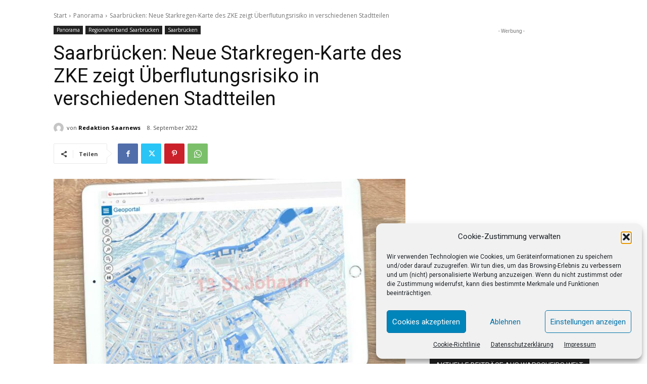

--- FILE ---
content_type: text/html; charset=utf-8
request_url: https://www.google.com/recaptcha/api2/aframe
body_size: 268
content:
<!DOCTYPE HTML><html><head><meta http-equiv="content-type" content="text/html; charset=UTF-8"></head><body><script nonce="DKe2dJMjWOU6dr0eXlmgkw">/** Anti-fraud and anti-abuse applications only. See google.com/recaptcha */ try{var clients={'sodar':'https://pagead2.googlesyndication.com/pagead/sodar?'};window.addEventListener("message",function(a){try{if(a.source===window.parent){var b=JSON.parse(a.data);var c=clients[b['id']];if(c){var d=document.createElement('img');d.src=c+b['params']+'&rc='+(localStorage.getItem("rc::a")?sessionStorage.getItem("rc::b"):"");window.document.body.appendChild(d);sessionStorage.setItem("rc::e",parseInt(sessionStorage.getItem("rc::e")||0)+1);localStorage.setItem("rc::h",'1762890553313');}}}catch(b){}});window.parent.postMessage("_grecaptcha_ready", "*");}catch(b){}</script></body></html>

--- FILE ---
content_type: text/javascript
request_url: https://www.saarnews.com/wp-content/plugins/boxzilla/assets/js/script.js?ver=3.4.5
body_size: 4208
content:
(()=>{var t={609:t=>{function e(t,e){for(const i of Object.keys(e))t.style[i]=e[i]}function i(t,e,i){let o=+new Date;const n=window.getComputedStyle(t),s={},r={};for(const t of Object.keys(e)){e[t]=parseFloat(e[t]);const i=e[t],o=parseFloat(n[t]);o!==i?(r[t]=(i-o)/320,s[t]=o):delete e[t]}const c=function(){const n=+new Date-o;let l,d,a,h,g=!0;for(const i of Object.keys(e))l=r[i],d=e[i],a=l*n,h=s[i]+a,l>0&&h>=d||l<0&&h<=d?h=d:g=!1,s[i]=h,t.style[i]="opacity"!==i?h+"px":h;o=+new Date,g?i&&i():window.requestAnimationFrame(c)};c()}t.exports={toggle:function(t,o,n){const s="none"!==t.style.display||t.offsetLeft>0,r=t.cloneNode(!0),c=function(){t.removeAttribute("data-animated"),t.setAttribute("style",r.getAttribute("style")),t.style.display=s?"none":"",n&&n()};let l,d;if(t.setAttribute("data-animated","true"),s||(t.style.display=""),"slide"===o){if(l=function(t,e){const i={};for(let e=0;e<t.length;e++)i[t[e]]=0;return i}(["height","borderTopWidth","borderBottomWidth","paddingTop","paddingBottom"]),d={},!s){if(d=function(t,e){const i={};for(let o=0;o<t.length;o++)i[t[o]]=e[t[o]];return i}(["height","borderTopWidth","borderBottomWidth","paddingTop","paddingBottom"],window.getComputedStyle(t)),!isFinite(d.height)){const e=t.getBoundingClientRect();d.height=e.height}e(t,l)}t.style.overflowY="hidden",i(t,s?l:d,c)}else l={opacity:0},d={opacity:1},s||e(t,l),i(t,s?l:d,c)},animate:i,animated:function(t){return!!t.getAttribute("data-animated")}}},779:(t,e,i)=>{const o={animation:"fade",rehide:!1,content:"",cookie:null,icon:"&times",screenWidthCondition:null,position:"center",testMode:!1,trigger:!1,closable:!0},n=i(609);function s(t,e,i){this.id=t,this.fireEvent=i,this.config=function(t,e){const i={};for(const e of Object.keys(t))i[e]=t[e];for(const t of Object.keys(e))i[t]=e[t];return i}(o,e),this.overlay=document.createElement("div"),this.overlay.setAttribute("aria-modal",!0),this.overlay.style.display="none",this.overlay.id="boxzilla-overlay-"+this.id,this.overlay.classList.add("boxzilla-overlay"),document.body.appendChild(this.overlay),this.visible=!1,this.dismissed=!1,this.triggered=!1,this.triggerHeight=this.calculateTriggerHeight(),this.cookieSet=this.isCookieSet(),this.element=null,this.contentElement=null,this.closeIcon=null,this.dom(),this.events()}s.prototype.events=function(){const t=this;this.closeIcon&&this.closeIcon.addEventListener("click",(e=>{e.preventDefault(),t.dismiss()})),this.element.addEventListener("click",(e=>{"A"!==e.target.tagName&&"AREA"!==e.target.tagName||t.fireEvent("box.interactions.link",[t,e.target])}),!1),this.element.addEventListener("submit",(e=>{t.setCookie(),t.fireEvent("box.interactions.form",[t,e.target])}),!1),this.overlay.addEventListener("click",(e=>{const i=e.offsetX,o=e.offsetY,n=t.element.getBoundingClientRect();(i<n.left-40||i>n.right+40||o<n.top-40||o>n.bottom+40)&&t.dismiss()}))},s.prototype.dom=function(){const t=document.createElement("div");t.className="boxzilla-container boxzilla-"+this.config.position+"-container";const e=document.createElement("div");let i;if(e.id="boxzilla-"+this.id,e.className="boxzilla boxzilla-"+this.id+" boxzilla-"+this.config.position,e.style.display="none",t.appendChild(e),"string"==typeof this.config.content?(i=document.createElement("div"),i.innerHTML=this.config.content):(i=this.config.content,i.style.display=""),i.className="boxzilla-content",e.appendChild(i),this.config.closable&&this.config.icon){const t=document.createElement("span");t.className="boxzilla-close-icon",t.innerHTML=this.config.icon,t.setAttribute("aria-label","close"),e.appendChild(t),this.closeIcon=t}document.body.appendChild(t),this.contentElement=i,this.element=e},s.prototype.setCustomBoxStyling=function(){const t=this.element.style.display;this.element.style.display="",this.element.style.overflowY="",this.element.style.maxHeight="";const e=window.innerHeight,i=this.element.clientHeight;if(i>e&&(this.element.style.maxHeight=e+"px",this.element.style.overflowY="scroll"),"center"===this.config.position){let t=(e-i)/2;t=t>=0?t:0,this.element.style.marginTop=t+"px"}this.element.style.display=t},s.prototype.toggle=function(t,e){return e=void 0===e||e,!((t=void 0===t?!this.visible:t)===this.visible||n.animated(this.element)||!t&&!this.config.closable||(this.visible=t,this.setCustomBoxStyling(),this.fireEvent("box."+(t?"show":"hide"),[this]),"center"===this.config.position&&(this.overlay.classList.toggle("boxzilla-"+this.id+"-overlay"),e?n.toggle(this.overlay,"fade"):this.overlay.style.display=t?"":"none"),e?n.toggle(this.element,this.config.animation,function(){this.visible||(this.contentElement.innerHTML=this.contentElement.innerHTML+"")}.bind(this)):this.element.style.display=t?"":"none",0))},s.prototype.show=function(t){return this.toggle(!0,t)},s.prototype.hide=function(t){return this.toggle(!1,t)},s.prototype.calculateTriggerHeight=function(){let t=0;if(this.config.trigger)if("element"===this.config.trigger.method){const e=document.body.querySelector(this.config.trigger.value);e&&(t=e.getBoundingClientRect().top)}else"percentage"===this.config.trigger.method&&(t=this.config.trigger.value/100*function(){const t=document.body,e=document.documentElement;return Math.max(t.scrollHeight,t.offsetHeight,e.clientHeight,e.scrollHeight,e.offsetHeight)}());return t},s.prototype.fits=function(){if(!this.config.screenWidthCondition||!this.config.screenWidthCondition.value)return!0;switch(this.config.screenWidthCondition.condition){case"larger":return window.innerWidth>this.config.screenWidthCondition.value;case"smaller":return window.innerWidth<this.config.screenWidthCondition.value}return!0},s.prototype.onResize=function(){this.triggerHeight=this.calculateTriggerHeight(),this.setCustomBoxStyling()},s.prototype.mayAutoShow=function(){return!(this.dismissed||!this.fits()||!this.config.trigger||this.cookieSet)},s.prototype.mayRehide=function(){return this.config.rehide&&this.triggered},s.prototype.isCookieSet=function(){return!(this.config.testMode||!this.config.trigger)&&!(!this.config.cookie||!this.config.cookie.triggered&&!this.config.cookie.dismissed)&&new RegExp("(?:^|;)\\s{0,}boxzilla_box_"+String(this.id)+"=1\\s{0,}(?:;|$)").test(document.cookie)},s.prototype.setCookie=function(t){const e=new Date;e.setHours(e.getHours()+t),document.cookie="boxzilla_box_"+this.id+"=1; expires="+e.toUTCString()+"; path=/"},s.prototype.trigger=function(){this.show()&&(this.triggered=!0,this.config.cookie&&this.config.cookie.triggered&&this.setCookie(this.config.cookie.triggered))},s.prototype.dismiss=function(t){return!!this.visible&&(this.hide(t),this.config.cookie&&this.config.cookie.dismissed&&this.setCookie(this.config.cookie.dismissed),this.dismissed=!0,this.fireEvent("box.dismiss",[this]),!0)},t.exports=s},639:(t,e,i)=>{const o=i(779),n=i(132).throttle,s=i(539),r=i(449),c=i(461),l=i(377);let d=!1;const a=[],h={};function g(t){"Escape"!==t.key&&"Esc"!==t.key||w()}function m(){a.forEach((t=>t.onResize()))}function u(t){let e=t.target;for(let t=0;t<=3&&e&&"A"!==e.tagName&&"AREA"!==e.tagName;t++)e=e.parentElement;if(!e||"A"!==e.tagName&&"AREA"!==e.tagName||!e.href)return;const i=e.href.match(/[#&]boxzilla-(.+)/i);i&&i.length>1&&y(i[1])}function f(t,e){h[t]&&h[t].forEach((t=>t.apply(null,e)))}function p(t){t=String(t);for(let e=0;e<a.length;e++)if(a[e].id===t)return a[e];throw new Error("No box exists with ID "+t)}function w(t,e){t?p(t).dismiss(e):a.forEach((t=>t.dismiss(e)))}function y(t,e){t?p(t).toggle(e):a.forEach((t=>t.toggle(e)))}const v={off:function(t,e){h[t]&&h[t].filter((t=>t!==e))},on:function(t,e){h[t]=h[t]||[],h[t].push(e)},get:p,init:function(){d||(s(a),c(a),r(a),l(a),document.body.addEventListener("click",u,!0),window.addEventListener("resize",n(m)),window.addEventListener("load",m),document.addEventListener("keyup",g),f("ready"),d=!0)},create:function(t,e){void 0!==e.minimumScreenWidth&&(e.screenWidthCondition={condition:"larger",value:e.minimumScreenWidth}),t=String(t);const i=new o(t,e,f);return a.push(i),i},trigger:f,show:function(t,e){t?p(t).show(e):a.forEach((t=>t.show(e)))},hide:function(t,e){t?p(t).hide(e):a.forEach((t=>t.hide(e)))},dismiss:w,toggle:y,boxes:a};window.Boxzilla=v,t.exports&&(t.exports=v)},855:t=>{const e=function(){this.time=0,this.interval=0};e.prototype.tick=function(){this.time++},e.prototype.start=function(){this.interval||(this.interval=window.setInterval(this.tick.bind(this),1e3))},e.prototype.stop=function(){this.interval&&(window.clearInterval(this.interval),this.interval=0)},t.exports=e},539:t=>{t.exports=function(t){let e=null,i={};function o(){document.documentElement.removeEventListener("mouseleave",r),document.documentElement.removeEventListener("mouseenter",s),document.documentElement.removeEventListener("click",n),window.removeEventListener("touchstart",c),window.removeEventListener("touchend",l),t.forEach((t=>{t.mayAutoShow()&&"exit_intent"===t.config.trigger.method&&t.trigger()}))}function n(){null!==e&&(window.clearTimeout(e),e=null)}function s(){n()}function r(t){n(),t.clientY<=(document.documentMode||/Edge\//.test(navigator.userAgent)?5:0)&&t.clientX<.8*window.innerWidth&&(e=window.setTimeout(o,600))}function c(){n(),i={timestamp:performance.now(),scrollY:window.scrollY,windowHeight:window.innerHeight}}function l(t){n(),window.innerHeight>i.windowHeight||window.scrollY+20>i.scrollY||performance.now()-i.timestamp>300||["A","INPUT","BUTTON"].indexOf(t.target.tagName)>-1||(e=window.setTimeout(o,800))}window.addEventListener("touchstart",c),window.addEventListener("touchend",l),document.documentElement.addEventListener("mouseenter",s),document.documentElement.addEventListener("mouseleave",r),document.documentElement.addEventListener("click",n)}},461:t=>{t.exports=function(t){let e;try{e=sessionStorage.getItem("boxzilla_pageviews")||0,sessionStorage.setItem("boxzilla_pageviews",++e)}catch(t){e=0}window.setTimeout((()=>{t.forEach((t=>{"pageviews"===t.config.trigger.method&&e>t.config.trigger.value&&t.mayAutoShow()&&t.trigger()}))}),1e3)}},449:(t,e,i)=>{const o=i(132).throttle;t.exports=function(t){function e(){let e=window.hasOwnProperty("pageYOffset")?window.pageYOffset:window.scrollTop;e+=.9*window.innerHeight,t.forEach((t=>{!t.mayAutoShow()||t.triggerHeight<=0||(e>t.triggerHeight?t.trigger():t.mayRehide()&&e<t.triggerHeight-5&&t.hide())}))}window.addEventListener("touchstart",o(e),!0),window.addEventListener("scroll",o(e),!0)}},377:(t,e,i)=>{const o=i(855);t.exports=function(t){const e=new o,i=new o,n=function(){try{const t=parseInt(sessionStorage.getItem("boxzilla_timer"));t&&(e.time=t)}catch(t){}e.start(),i.start()},s=function(){sessionStorage.setItem("boxzilla_timer",e.time),e.stop(),i.stop()};n(),document.addEventListener("visibilitychange",(function(){document.hidden?s():n()})),window.addEventListener("beforeunload",(function(){s()})),window.setInterval((()=>{t.forEach((t=>{("time_on_site"===t.config.trigger.method&&e.time>t.config.trigger.value&&t.mayAutoShow()||"time_on_page"===t.config.trigger.method&&i.time>t.config.trigger.value&&t.mayAutoShow())&&t.trigger()}))}),1e3)}},132:t=>{t.exports={throttle:function(t,e,i){let o,n;return e||(e=800),function(){const s=i||this,r=+new Date,c=arguments;o&&r<o+e?(clearTimeout(n),n=setTimeout((function(){o=r,t.apply(s,c)}),e)):(o=r,t.apply(s,c))}}}}},e={};function i(o){var n=e[o];if(void 0!==n)return n.exports;var s=e[o]={exports:{}};return t[o](s,s.exports,i),s.exports}!function(){const t=i(639),e=window.boxzilla_options;function o(t){if(!window.location.hash||0===window.location.hash.length)return!1;const e=window.location.hash.match(/[#&](boxzilla-\d+)/);if(!e||"object"!=typeof e||e.length<2)return!1;const i=e[1];return i===t.element.id||!!t.element.querySelector("#"+i)}const n=document.body&&document.body.className&&document.body.className.indexOf("logged-in")>-1;n&&e.testMode&&console.log("Boxzilla: Test mode is enabled. Please disable test mode if you're done testing."),t.init(),document.addEventListener("DOMContentLoaded",(()=>{(function(){if(!e.inited){for(var i in e.boxes){var s=e.boxes[i];s.testMode=n&&e.testMode;var r=document.getElementById("boxzilla-box-"+s.id+"-content");if(r){s.content=r;var c=t.create(s.id,s);c.element.className=c.element.className+" boxzilla-"+s.post.slug,l=c.element,(d=s.css).background_color&&(l.style.background=d.background_color),d.color&&(l.style.color=d.color),d.border_color&&(l.style.borderColor=d.border_color),d.border_width&&(l.style.borderWidth=parseInt(d.border_width)+"px"),d.border_style&&(l.style.borderStyle=d.border_style),d.width&&(l.style.maxWidth=parseInt(d.width)+"px");try{c.element.firstChild.firstChild.className+=" first-child",c.element.firstChild.lastChild.className+=" last-child"}catch(t){}c.fits()&&o(c)&&c.show()}}var l,d;e.inited=!0,t.trigger("done"),function(){if(("object"!=typeof window.mc4wp_forms_config||!window.mc4wp_forms_config.submitted_form)&&"object"!=typeof window.mc4wp_submitted_form)return;const e="#"+(window.mc4wp_submitted_form||window.mc4wp_forms_config.submitted_form).element_id;t.boxes.forEach((t=>{t.element.querySelector(e)&&t.show()}))}()}})(),window.boxzilla_queue.forEach((e=>{const[i,o]=e;t[i].apply(null,o)}))}))}()})();

--- FILE ---
content_type: text/javascript
request_url: https://www.saarnews.com/wp-content/plugins/ads-for-wp/public/assets/js/ads-frontend.min.js?ver=1.9.33
body_size: 306
content:
function checkOrResult(e){return-1!=e}function checkAndResult(e){if(!0===e)return!0}!function(e){var r=window.innerWidth||document.body.clientWidth;window.innerHeight||document.body.clientHeight;e.each(adsforwp_browser_obj,function(n,a){var t=new Array,c=new Array;if(e.each(adsforwp_browser_obj[n],function(n,a){var w="";"and"==n?e.each(a,function(e,n){switch(w="browser_width_custom"==a[e].key_3?a[e].key_5:a[e].key_3,a[e].key_2){case"equal":t[e]=r==w;break;case"equal_or_greater":t[e]=r>=w;break;case"equal_or_lesser":t[e]=r<=w}}):e.each(a,function(e,n){switch(w="browser_width_custom"==a[e].key_3?a[e].key_5:a[e].key_3,a[e].key_2){case"equal":c[e]=r==w;break;case"equal_or_greater":c[e]=r>=w;break;case"equal_or_lesser":c[e]=r<=w}})}),t.length)var w=t.every(checkAndResult);if(c.length)var h=checkOrResult(c.indexOf(!0));t.length>0&&c.length>0?w||h?e(".afw_brw-"+n).show():e(".afw_brw-"+n).hide():0==t.length&&c.length>0?h?e(".afw_brw-"+n).show():e(".afw_brw-"+n).hide():t.length>0&&0==c.length&&(w?e(".afw_brw-"+n).show():e(".afw_brw-"+n).hide())})}(jQuery);